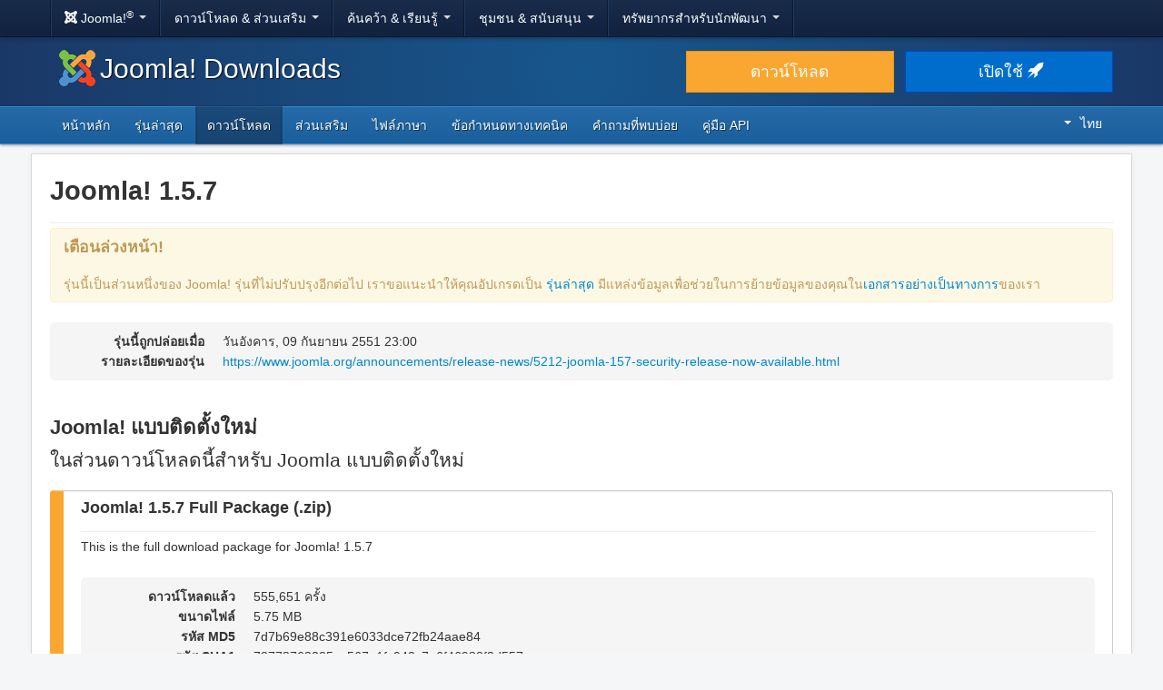

--- FILE ---
content_type: text/html; charset=utf-8
request_url: https://downloads.joomla.org/th/cms/joomla15/1-5-7
body_size: 8191
content:
<!DOCTYPE html>
<html lang="th" dir="ltr">
<head>
	<meta charset="utf-8" />
	<base href="https://downloads.joomla.org/th/cms/joomla15/1-5-7" />
	<meta name="viewport" content="width=device-width, initial-scale=1.0" />
	<meta name="apple-mobile-web-app-capable" content="yes" />
	<meta name="apple-mobile-web-app-status-bar-style" content="blue" />
	<meta name="twitter:card" content="summary_large_image" />
	<meta name="twitter:site" content="@joomla" />
	<meta name="twitter:description" content="The Flexible Platform Empowering Website Creators" />
	<meta name="twitter:image" content="https://cdn.joomla.org/images/sharing/joomla-twitter-card.png" />
	<meta name="twitter:title" content="Joomla! Downloads" />
	<meta name="referrer" content="unsafe-url" />
	<meta property="og:site_name" content="Joomla! Downloads" />
	<meta property="og:image" content="https://cdn.joomla.org/images/sharing/joomla-org-og.jpg" />
	<meta name="description" content="ดาวน์โหลดรุ่น Joomla! 1.5.7 ตอนนี้และเริ่มต้นสร้างเว็บไซต์ที่มีประสิทธิภาพและแสดงผลได้หลายภาษา" />
	<meta name="generator" content="Joomla! - Open Source Content Management" />
	<title>Joomla! Downloads - ดาวน์โหลดรุ่น Joomla! 1.5.7</title>
	<link href="https://downloads.joomla.org/ar/cms/joomla15/1-5-7" rel="alternate" hreflang="ar" />
	<link href="https://downloads.joomla.org/id/cms/joomla15/1-5-7" rel="alternate" hreflang="id" />
	<link href="https://downloads.joomla.org/cy/cms/joomla15/1-5-7" rel="alternate" hreflang="cy-GB" />
	<link href="https://downloads.joomla.org/bn/cms/joomla15/1-5-7" rel="alternate" hreflang="bn-BD" />
	<link href="https://downloads.joomla.org/bg/cms/joomla15/1-5-7" rel="alternate" hreflang="bg-BG" />
	<link href="https://downloads.joomla.org/ca-es/cms/joomla15/1-5-7" rel="alternate" hreflang="ca" />
	<link href="https://downloads.joomla.org/zh/cms/joomla15/1-5-7" rel="alternate" hreflang="zh-TW" />
	<link href="https://downloads.joomla.org/zh-cn/cms/joomla15/1-5-7" rel="alternate" hreflang="zh-CN" />
	<link href="https://downloads.joomla.org/rs/cms/joomla15/1-5-7" rel="alternate" hreflang="sr-RS" />
	<link href="https://downloads.joomla.org/da/cms/joomla15/1-5-7" rel="alternate" hreflang="da" />
	<link href="https://downloads.joomla.org/de/cms/joomla15/1-5-7" rel="alternate" hreflang="de" />
	<link href="https://downloads.joomla.org/et/cms/joomla15/1-5-7" rel="alternate" hreflang="et" />
	<link href="https://downloads.joomla.org/cms/joomla15/1-5-7" rel="alternate" hreflang="en-GB" />
	<link href="https://downloads.joomla.org/us/cms/joomla15/1-5-7" rel="alternate" hreflang="en-US" />
	<link href="https://downloads.joomla.org/es/cms/joomla15/1-5-7" rel="alternate" hreflang="es" />
	<link href="https://downloads.joomla.org/co/cms/joomla15/1-5-7" rel="alternate" hreflang="es-CO" />
	<link href="https://downloads.joomla.org/fr/cms/joomla15/1-5-7" rel="alternate" hreflang="fr" />
	<link href="https://downloads.joomla.org/ca/cms/joomla15/1-5-7" rel="alternate" hreflang="fr-CA" />
	<link href="https://downloads.joomla.org/hi/cms/joomla15/1-5-7" rel="alternate" hreflang="hi-IN" />
	<link href="https://downloads.joomla.org/el/cms/joomla15/1-5-7" rel="alternate" hreflang="el" />
	<link href="https://downloads.joomla.org/hr/cms/joomla15/1-5-7" rel="alternate" hreflang="hr" />
	<link href="https://downloads.joomla.org/it/cms/joomla15/1-5-7" rel="alternate" hreflang="it" />
	<link href="https://downloads.joomla.org/ja/cms/joomla15/1-5-7" rel="alternate" hreflang="ja" />
	<link href="https://downloads.joomla.org/lv/cms/joomla15/1-5-7" rel="alternate" hreflang="lv" />
	<link href="https://downloads.joomla.org/hu/cms/joomla15/1-5-7" rel="alternate" hreflang="hu" />
	<link href="https://downloads.joomla.org/nl/cms/joomla15/1-5-7" rel="alternate" hreflang="nl" />
	<link href="https://downloads.joomla.org/nl-be/cms/joomla15/1-5-7" rel="alternate" hreflang="nl-BE" />
	<link href="https://downloads.joomla.org/nb/cms/joomla15/1-5-7" rel="alternate" hreflang="nb-NO" />
	<link href="https://downloads.joomla.org/pl/cms/joomla15/1-5-7" rel="alternate" hreflang="pl" />
	<link href="https://downloads.joomla.org/pt/cms/joomla15/1-5-7" rel="alternate" hreflang="pt" />
	<link href="https://downloads.joomla.org/br/cms/joomla15/1-5-7" rel="alternate" hreflang="pt-BR" />
	<link href="https://downloads.joomla.org/ro/cms/joomla15/1-5-7" rel="alternate" hreflang="ro" />
	<link href="https://downloads.joomla.org/ru/cms/joomla15/1-5-7" rel="alternate" hreflang="ru" />
	<link href="https://downloads.joomla.org/sk/cms/joomla15/1-5-7" rel="alternate" hreflang="sk" />
	<link href="https://downloads.joomla.org/sl/cms/joomla15/1-5-7" rel="alternate" hreflang="sl" />
	<link href="https://downloads.joomla.org/sr/cms/joomla15/1-5-7" rel="alternate" hreflang="sr-YU" />
	<link href="https://downloads.joomla.org/sv/cms/joomla15/1-5-7" rel="alternate" hreflang="sv-SE" />
	<link href="https://downloads.joomla.org/th/cms/joomla15/1-5-7" rel="alternate" hreflang="th" />
	<link href="https://downloads.joomla.org/tr/cms/joomla15/1-5-7" rel="alternate" hreflang="tr-TR" />
	<link href="https://downloads.joomla.org/ur-in/cms/joomla15/1-5-7" rel="alternate" hreflang="ur-IN" />
	<link href="https://fonts.googleapis.com/css?family=Open+Sans&display=swap" rel="preload" as="style" />
	<link href="/templates/joomla/images/apple-touch-icon-180x180.png" rel="apple-touch-icon" sizes="180x180" />
	<link href="/templates/joomla/images/apple-touch-icon-152x152.png" rel="apple-touch-icon" sizes="152x152" />
	<link href="/templates/joomla/images/apple-touch-icon-144x144.png" rel="apple-touch-icon" sizes="144x144" />
	<link href="/templates/joomla/images/apple-touch-icon-120x120.png" rel="apple-touch-icon" sizes="120x120" />
	<link href="/templates/joomla/images/apple-touch-icon-114x114.png" rel="apple-touch-icon" sizes="114x114" />
	<link href="/templates/joomla/images/apple-touch-icon-76x76.png" rel="apple-touch-icon" sizes="76x76" />
	<link href="/templates/joomla/images/apple-touch-icon-72x72.png" rel="apple-touch-icon" sizes="72x72" />
	<link href="/templates/joomla/images/apple-touch-icon-57x57.png" rel="apple-touch-icon" sizes="57x57" />
	<link href="/templates/joomla/images/apple-touch-icon.png" rel="apple-touch-icon" />
	<link href="/templates/joomla/favicon.ico" rel="shortcut icon" type="image/vnd.microsoft.icon" />
	<link href="https://downloads.joomla.org/media/com_ars/css/frontend.css?135f94a7f2ae18e1803eccf23beb2282" rel="stylesheet" />
	<link href="https://cdn.joomla.org/template/css/template_3.1.1.min.css" rel="stylesheet" />
	<link href="/templates/joomla/css/custom.css?b95b8a7731ed4cc606a45e5a70162930" rel="stylesheet" />
	<link href="/media/mod_languages/css/template.css" rel="stylesheet" />
	<script type="application/json" class="joomla-script-options new">{"csrf.token":"51099a05a472c1e1536c29a766e4cbc9","system.paths":{"root":"","base":""}}</script>
	<script src="/media/jui/js/jquery.min.js?b95b8a7731ed4cc606a45e5a70162930"></script>
	<script src="/media/jui/js/jquery-noconflict.js?b95b8a7731ed4cc606a45e5a70162930"></script>
	<script src="/media/jui/js/jquery-migrate.min.js?b95b8a7731ed4cc606a45e5a70162930"></script>
	<script src="https://downloads.joomla.org/media/fef/js/tabs.min.js?135f94a7f2ae18e1803eccf23beb2282"></script>
	<script src="/media/system/js/core.js?b95b8a7731ed4cc606a45e5a70162930"></script>
	<script src="/media/jui/js/bootstrap.min.js?b95b8a7731ed4cc606a45e5a70162930"></script>
	<script src="/templates/joomla/js/template.js?b95b8a7731ed4cc606a45e5a70162930"></script>
	<script src="/templates/joomla/js/blockadblock.js?b95b8a7731ed4cc606a45e5a70162930"></script>
	<script src="/templates/joomla/js/js.cookie.js?b95b8a7731ed4cc606a45e5a70162930"></script>
	<!--[if lt IE 9]><script src="/media/jui/js/html5.js?b95b8a7731ed4cc606a45e5a70162930"></script><![endif]-->
	<link href="https://downloads.joomla.org/cms/joomla15/1-5-7" rel="alternate" hreflang="x-default" />

</head>
<body class="site com_ars view-Items layout-default task-display itemid-416">
		<!-- Google Tag Manager -->
	<noscript><iframe src="https://www.googletagmanager.com/ns.html?id=GTM-KR9CX8" height="0" width="0" style="display:none;visibility:hidden"></iframe></noscript>
	<script>(function(w,d,s,l,i){w[l]=w[l]||[];w[l].push({'gtm.start':new Date().getTime(),event:'gtm.js'});var f=d.getElementsByTagName(s)[0],j=d.createElement(s),dl=l!='dataLayer'?'&l='+l:'';j.async=true;j.src='https://www.googletagmanager.com/gtm.js?id='+i+dl;f.parentNode.insertBefore(j,f);})(window,document,'script','dataLayer','GTM-KR9CX8');</script>
	<!-- End Google Tag Manager -->
		<!-- Top Nav -->
	<nav class="navigation" role="navigation">
		<div id="mega-menu" class="navbar navbar-inverse navbar-fixed-top">
			<div class="navbar-inner">
				<div class="container">
					<a class="btn btn-navbar" data-toggle="collapse" data-target=".nav-collapse">
						<span class="icon-bar"></span>
						<span class="icon-bar"></span>
						<span class="icon-bar"></span>
					</a>

					<div class="nav-collapse collapse">
	<ul id="nav-joomla" class="nav">
		<li class="dropdown">
			<a class="dropdown-toggle" data-toggle="dropdown" href="#">
				<span dir="ltr"><span aria-hidden="true" class="icon-joomla"></span> Joomla!<sup>&reg;</sup></span> <span class="caret"></span>
			</a>
			<ul class="dropdown-menu">
				<li class="nav-header"><span>เกี่ยวกับเรา</span></li>
				<li>
					<a href="https://www.joomla.org">
						<span aria-hidden="true" class="icon-joomla"></span> หน้าหลัก Joomla
					</a>
				</li>
				<li><a href="https://www.joomla.org/about-joomla.html">จูมล่าคืออะไร</a></li>
				<li><a href="https://www.joomla.org/core-features.html">ประโยชน์ &amp; คุณสมบัติ</a></li>
				<li><a href="https://www.joomla.org/about-joomla/the-project.html">โปรเจค &amp; ผู้นำ</a></li>
				<li><a href="https://tm.joomla.org">เครื่องหมายการค้า &amp; ใบอนุญาต</a></li>
				<li><a href="https://joomlafoundation.org">มูลนิธิ Joomla</a></li>
				<li class="divider"></li>
				<li class="nav-header"><span>สนับสนุนเรา</span></li>
				<li><a href="https://www.joomla.org/contribute-to-joomla.html">ร่วมช่วยเหลือ</a></li>
				<li><a href="https://www.joomla.org/sponsor.html">สปอนเซอร์</a></li>
				<li><a href="https://www.joomla.org/about-joomla/partners.html">พันธมิตร</a></li>
				<li><a href="https://shop.joomla.org">ร้านค้า</a></li>
			</ul>
		</li>
		<li class="dropdown">
			<a class="dropdown-toggle" data-toggle="dropdown" href="#">ดาวน์โหลด &amp; ส่วนเสริม <span class="caret"></span></a>
			<ul class="dropdown-menu">
				<li><a href="https://downloads.joomla.org">ดาวน์โหลด</a></li>
				<li><a href="https://extensions.joomla.org">ส่วนเสริม</a></li>
				<li><a href="https://downloads.joomla.org/language-packs">ไฟล์ภาษา</a></li>
				<li><a href="https://launch.joomla.org">เปิดใช้เว็บฟรี</a></li>
				<li><a href="https://domains.joomla.org">รับโดเมน</a></li>
			</ul>
		</li>
		<li class="dropdown">
			<a class="dropdown-toggle" data-toggle="dropdown" href="#">ค้นคว้า &amp; เรียนรู้ <span class="caret"></span></a>
			<ul class="dropdown-menu">
				<li><a href="https://docs.joomla.org">คุ่มือการใช้งาน</a></li>
				<li><a href="https://community.joomla.org/joomla-training.html">ฝึกอบรม</a></li>
				<li><a href="https://certification.joomla.org">ใบรับรอง</a></li>
				<li><a href="https://showcase.joomla.org">โชว์เว็บที่ใช้งาน</a></li>
				<li><a href="https://www.joomla.org/announcements.html">ประกาศ</a></li>
				<li><a href="https://community.joomla.org/blogs.html">บล็อก</a></li>
				<li><a href="https://magazine.joomla.org">นิตยสาร</a></li>
			</ul>
		</li>
		<li class="dropdown">
			<a class="dropdown-toggle" data-toggle="dropdown" href="#">ชุมชน &amp; สนับสนุน <span class="caret"></span></a>
			<ul class="dropdown-menu">
				<li><a href="https://community.joomla.org">พอร์ทัลชุมชน</a></li>
				<li><a href="https://community.joomla.org/events.html">กิจกรรม</a></li>
				<li><a href="https://community.joomla.org/user-groups.html">กลุ่มผู้ใช้งาน</a></li>
				<li><a href="https://forum.joomla.org">ฟอรั่ม</a></li>
				<li><a href="https://community.joomla.org/service-providers-directory.html">ไดเรกทอรีผู้ให้บริการ</a></li>
				<li><a href="https://volunteers.joomla.org">พอร์ทัลอาสาสมัคร</a></li>
				<li><a href="https://extensions.joomla.org/vulnerable-extensions/vulnerable/">รายการส่วนขยายที่มีช่องโหว่</a></li>
			</ul>
		</li>
		<li class="dropdown">
			<a class="dropdown-toggle" data-toggle="dropdown" href="#">ทรัพยากรสำหรับนักพัฒนา <span class="caret"></span></a>
			<ul class="dropdown-menu">
				<li><a href="https://developer.joomla.org">เครือข่ายนักพัฒนา</a></li>
				<li><a href="https://developer.joomla.org/security.html">ศูนย์ความปลอดภัย</a></li>
				<li><a href="https://issues.joomla.org">Issue Tracker</a></li>
				<li><a href="https://github.com/joomla">GitHub</a></li>
				<li><a href="https://api.joomla.org">คู่มือ Joomla API</a></li>
				<li><a href="https://framework.joomla.org"><span dir="ltr">Joomla!</span> Framework</a></li>
			</ul>
		</li>
	</ul>
	<div id="nav-search" class="navbar-search pull-right">
		
	</div>
</div>
				</div>
			</div>
		</div>
	</nav>
	<!-- Header -->
	<header class="header">
		<div class="container">
			<div class="row-fluid">
				<div class="span7">
					<h1 class="page-title">
						<a href="/"><img alt="Joomla CMS" width="40" height="40" src="https://cdn.joomla.org/images/Joomla_logo.png">Joomla! Downloads</a>
					</h1>
				</div>
				<div class="span5">
					<div class="btn-toolbar row-fluid">
						<div class="span6">
							<a href="https://downloads.joomla.org/" class="btn btn-block btn-large btn-warning">ดาวน์โหลด</a>
						</div>
						<div class="span6">
							<a href="https://launch.joomla.org" class="btn btn-block btn-large btn-primary">เปิดใช้ <span aria-hidden="true" class="icon-rocket"></span></a>
						</div>
					</div>
				</div>
			</div>
		</div>
	</header>
	<nav class="subnav-wrapper">
		<div class="subnav">
			<div class="container">
				<ul class="nav menu nav-pills pull-left mod-list">
<li class="item-414 default"><a href="/th/" >หน้าหลัก</a></li><li class="item-415"><a href="/th/latest" >รุ่นล่าสุด</a></li><li class="item-416 current active"><a href="/th/cms" >ดาวน์โหลด</a></li><li class="item-532"><a href="/th/extensions" >ส่วนเสริม</a></li><li class="item-1075"><a href="/th/language-packs" >ไฟล์ภาษา</a></li><li class="item-418"><a href="/th/technical-requirements-th" >ข้อกำหนดทางเทคนิค</a></li><li class="item-419"><a href="/th/faqs-th" >คำถามที่พบบ่อย</a></li><li class="item-461"><a href="https://downloads.joomla.org/api-docs/" >คู่มือ API</a></li></ul>
<div class="mod-languages pull-right">

	<div class="btn-group">
																																																																																																																																																																																																		<a href="#" data-toggle="dropdown" class="btn dropdown-toggle" dir="ltr"><span class="caret"></span>ไทย</a>
																	<ul class="lang-block dropdown-menu" dir="ltr">
									<li dir="rtl">
					<a href="/ar/cms">
						عربي					</a>
				</li>
												<li dir="ltr">
					<a href="/id/cms">
						Bahasa Indonesia					</a>
				</li>
												<li dir="ltr">
					<a href="/cy/cms">
						Cymraeg					</a>
				</li>
												<li dir="ltr">
					<a href="/bn/cms">
						বাংলা					</a>
				</li>
												<li dir="ltr">
					<a href="/bg/cms">
						Български					</a>
				</li>
												<li dir="ltr">
					<a href="/ca-es/cms">
						Català					</a>
				</li>
												<li dir="ltr">
					<a href="/zh/cms">
						正體中文					</a>
				</li>
												<li dir="ltr">
					<a href="/zh-cn/cms">
						中文					</a>
				</li>
												<li dir="ltr">
					<a href="/rs/cms">
						Српски ћирилица					</a>
				</li>
												<li dir="ltr">
					<a href="/da/cms">
						Dansk					</a>
				</li>
												<li dir="ltr">
					<a href="/de/cms">
						Deutsch					</a>
				</li>
												<li dir="ltr">
					<a href="/et/cms">
						Eesti keel					</a>
				</li>
												<li dir="ltr">
					<a href="/en/cms">
						English					</a>
				</li>
												<li dir="ltr">
					<a href="/us/cms">
						English (USA)					</a>
				</li>
												<li dir="ltr">
					<a href="/es/cms">
						Español					</a>
				</li>
												<li dir="ltr">
					<a href="/co/cms">
						Español (de Colombia)					</a>
				</li>
												<li dir="ltr">
					<a href="/fr/cms">
						Français					</a>
				</li>
												<li dir="ltr">
					<a href="/ca/cms">
						Français (Canada)					</a>
				</li>
												<li dir="ltr">
					<a href="/hi/cms">
						हिन्दी					</a>
				</li>
												<li dir="ltr">
					<a href="/el/cms">
						Ελληνικά					</a>
				</li>
												<li dir="ltr">
					<a href="/hr/cms">
						Hrvatski					</a>
				</li>
												<li dir="ltr">
					<a href="/it/cms">
						Italiano					</a>
				</li>
												<li dir="ltr">
					<a href="/ja/cms">
						日本語					</a>
				</li>
												<li dir="ltr">
					<a href="/lv/cms">
						Latviešu					</a>
				</li>
												<li dir="ltr">
					<a href="/hu/cms">
						Magyar					</a>
				</li>
												<li dir="ltr">
					<a href="/nl/cms">
						Nederlands					</a>
				</li>
												<li dir="ltr">
					<a href="/nl-be/cms">
						Nederlands (België)					</a>
				</li>
												<li dir="ltr">
					<a href="/nb/cms">
						Norsk bokmål					</a>
				</li>
												<li dir="ltr">
					<a href="/pl/cms">
						Polski					</a>
				</li>
												<li dir="ltr">
					<a href="/pt/cms">
						Português					</a>
				</li>
												<li dir="ltr">
					<a href="/br/cms">
						Português (do Brasil)					</a>
				</li>
												<li dir="ltr">
					<a href="/ro/cms">
						Română					</a>
				</li>
												<li dir="ltr">
					<a href="/ru/cms">
						Русский					</a>
				</li>
												<li dir="ltr">
					<a href="/sk/cms">
						Slovenčina					</a>
				</li>
												<li dir="ltr">
					<a href="/sl/cms">
						Slovenščina					</a>
				</li>
												<li dir="ltr">
					<a href="/sr/cms">
						Srpski					</a>
				</li>
												<li dir="ltr">
					<a href="/sv/cms">
						Svenska					</a>
				</li>
												<li dir="ltr" class="lang-active">
					<a href="/th/cms">
						ไทย					</a>
				</li>
												<li dir="ltr">
					<a href="/tr/cms">
						Türkçe					</a>
				</li>
												<li dir="rtl">
					<a href="/ur-in/cms">
						اُردُو‬					</a>
				</li>
							</ul>
	</div>

</div>

			</div>
		</div>
	</nav>
	<!-- Body -->
	<div class="body">
		<div class="container">
			
			<div class="row-fluid">
								<main id="content" class="span12">
					<!-- Begin Content -->
					
					<div id="system-message-container">
	</div>

					<div class="akeeba-renderer-fef " id="akeeba-renderer-fef">

<div class="item-page">
	
	
<div class="ars-release-24 well ars-release-unsupported">
					<div class="page-header">
			<h1>
				Joomla! 1.5.7
			</h1>
		</div>
			
			<div class="alert alert-warning">
			<h4>เตือนล่วงหน้า!</h4>
			รุ่นนี้เป็นส่วนหนึ่งของ Joomla! รุ่นที่ไม่ปรับปรุงอีกต่อไป เราขอแนะนำให้คุณอัปเกรดเป็น <a href="/_QQ_"latest"_QQ_" title="_QQ_"Joomla latest release"_QQ_">รุ่นล่าสุด</a> มีแหล่งข้อมูลเพื่อช่วยในการย้ายข้อมูลของคุณใน<a href="/_QQ_"https://docs.joomla.org/S:MyLanguage/Why_Migrate"_QQ_" title="_QQ_"Joomla Migration"_QQ_">เอกสารอย่างเป็นทางการ</a>ของเรา		</div>
	
	<dl class="dl-horizontal ars-release-properties">
		
		<dt>
			รุ่นนี้ถูกปล่อยเมื่อ		</dt>
		<dd>
			วันอังคาร, 09 กันยายน 2551 23:00		</dd>

					<dt>
				รายละเอียดของรุ่น			</dt>
			<dd>
				<a href="https://www.joomla.org/announcements/release-news/5212-joomla-157-security-release-now-available.html">https://www.joomla.org/announcements/release-news/5212-joomla-157-security-release-now-available.html</a>
			</dd>
		
			</dl>
</div>

	<div class="ars-items ars-items-unsupported">
									<h2>Joomla! แบบติดตั้งใหม่</h2>
				<p class="lead">ในส่วนดาวน์โหลดนี้สำหรับ Joomla แบบติดตั้งใหม่</p>
									
<div class="ars-item-366 well">
						<div class="page-header">
				<h3 dir="ltr">
					Joomla! 1.5.7 Full Package (.zip)
				</h3>
			</div>
			
		<div class="ars-item-description" dir="ltr">
		<p>This is the full download package for Joomla! 1.5.7</p>
	</div>
	
	<dl class="dl-horizontal ars-release-properties item-view">
					<dt>
				ดาวน์โหลดแล้ว			</dt>
			<dd>
				555,651 ครั้ง			</dd>
		
					<dt>
				ขนาดไฟล์			</dt>
			<dd>
				5.75 MB			</dd>
		
					<dt>
				รหัส MD5			</dt>
			<dd>
				7d7b69e88c391e6033dce72fb24aae84
			</dd>
		
					<dt>
				รหัส SHA1			</dt>
			<dd>
				78773763885ec567a1fc948c7e6f46938f2d557c
			</dd>
		
		
		
		
			</dl>

	<div>
		<div class="pull-left">
			<p class="readmore">
				<a href="/th/cms/joomla15/1-5-7/joomla_1-5-7-stable-full_package-zip?format=zip" class="btn btn-primary">
					ดาวน์โหลดเลย				</a>
			</p>
		</div>
				<div class="clearfix"></div>
	</div>
</div>
									
<div class="ars-item-367 well">
						<div class="page-header">
				<h3 dir="ltr">
					Joomla! 1.5.7 Full Package (.tar.gz)
				</h3>
			</div>
			
		<div class="ars-item-description" dir="ltr">
		<p>This is the full download package for Joomla! 1.5.7</p>
	</div>
	
	<dl class="dl-horizontal ars-release-properties item-view">
					<dt>
				ดาวน์โหลดแล้ว			</dt>
			<dd>
				27,186 ครั้ง			</dd>
		
					<dt>
				ขนาดไฟล์			</dt>
			<dd>
				3.98 MB			</dd>
		
					<dt>
				รหัส MD5			</dt>
			<dd>
				62c1ccc64fcbc6ffd64fd56b7b72164c
			</dd>
		
					<dt>
				รหัส SHA1			</dt>
			<dd>
				7a40ab827b89475ccfecae573f23c07e1d444474
			</dd>
		
		
		
		
			</dl>

	<div>
		<div class="pull-left">
			<p class="readmore">
				<a href="/th/cms/joomla15/1-5-7/joomla_1-5-7-stable-full_package-tar-gz?format=gz" class="btn btn-primary">
					ดาวน์โหลดเลย				</a>
			</p>
		</div>
				<div class="clearfix"></div>
	</div>
</div>
									
<div class="ars-item-368 well">
						<div class="page-header">
				<h3 dir="ltr">
					Joomla! 1.5.7 Full Package (.tar.bz2)
				</h3>
			</div>
			
		<div class="ars-item-description" dir="ltr">
		<p>This is the full download package for Joomla! 1.5.7</p>
	</div>
	
	<dl class="dl-horizontal ars-release-properties item-view">
					<dt>
				ดาวน์โหลดแล้ว			</dt>
			<dd>
				12,064 ครั้ง			</dd>
		
					<dt>
				ขนาดไฟล์			</dt>
			<dd>
				3.40 MB			</dd>
		
					<dt>
				รหัส MD5			</dt>
			<dd>
				13fa84225f8ef5d4f4cdb89aa0a81616
			</dd>
		
					<dt>
				รหัส SHA1			</dt>
			<dd>
				125db05fbc9d10aa2399075a154c36ea7f2d2177
			</dd>
		
		
		
		
			</dl>

	<div>
		<div class="pull-left">
			<p class="readmore">
				<a href="/th/cms/joomla15/1-5-7/joomla_1-5-7-stable-full_package-tar-bz2?format=bz2" class="btn btn-primary">
					ดาวน์โหลดเลย				</a>
			</p>
		</div>
				<div class="clearfix"></div>
	</div>
</div>
								<h2>ติดตั้ง Joomla! แบบอัพเดท</h2>
				<p class="lead">ในส่วนดาวน์โหลดนี้สำหรับติดตั้ง Joomla! แบบอัพเดตเว็บไซต์ เลือกแพคเกจที่ตรงกับรุ่นที่คุณมีอยู่</p>
									
<div class="ars-item-369 well">
						<div class="page-header">
				<h3 dir="ltr">
					Joomla! 1.5.0 to 1.5.7 Patch Package (.zip)
				</h3>
			</div>
			
		<div class="ars-item-description" dir="ltr">
		<p>This package is for performing updates from Joomla! 1.5.0 to 1.5.7</p>
	</div>
	
	<dl class="dl-horizontal ars-release-properties item-view">
					<dt>
				ดาวน์โหลดแล้ว			</dt>
			<dd>
				8,140 ครั้ง			</dd>
		
					<dt>
				ขนาดไฟล์			</dt>
			<dd>
				2.78 MB			</dd>
		
					<dt>
				รหัส MD5			</dt>
			<dd>
				930f422df92aa912e961301c490d7dc3
			</dd>
		
					<dt>
				รหัส SHA1			</dt>
			<dd>
				ee41c4bc9cb8e87128dff2d6bccbcdfa67f36e91
			</dd>
		
		
		
		
			</dl>

	<div>
		<div class="pull-left">
			<p class="readmore">
				<a href="/th/cms/joomla15/1-5-7/joomla_1-5-0_to_1-5-7-stable-patch_package-zip?format=zip" class="btn btn-primary">
					ดาวน์โหลดเลย				</a>
			</p>
		</div>
				<div class="clearfix"></div>
	</div>
</div>
									
<div class="ars-item-370 well">
						<div class="page-header">
				<h3 dir="ltr">
					Joomla! 1.5.0 to 1.5.7 Patch Package (.tar.gz)
				</h3>
			</div>
			
		<div class="ars-item-description" dir="ltr">
		<p>This package is for performing updates from Joomla! 1.5.0 to 1.5.7</p>
	</div>
	
	<dl class="dl-horizontal ars-release-properties item-view">
					<dt>
				ดาวน์โหลดแล้ว			</dt>
			<dd>
				5,654 ครั้ง			</dd>
		
					<dt>
				ขนาดไฟล์			</dt>
			<dd>
				1.74 MB			</dd>
		
					<dt>
				รหัส MD5			</dt>
			<dd>
				22844d23dbc73c92ce05e91b097103e4
			</dd>
		
					<dt>
				รหัส SHA1			</dt>
			<dd>
				3a420b1395d04b5ca85441123be5898fb63cfbd8
			</dd>
		
		
		
		
			</dl>

	<div>
		<div class="pull-left">
			<p class="readmore">
				<a href="/th/cms/joomla15/1-5-7/joomla_1-5-0_to_1-5-7-stable-patch_package-tar-gz?format=gz" class="btn btn-primary">
					ดาวน์โหลดเลย				</a>
			</p>
		</div>
				<div class="clearfix"></div>
	</div>
</div>
									
<div class="ars-item-371 well">
						<div class="page-header">
				<h3 dir="ltr">
					Joomla! 1.5.0 to 1.5.7 Patch Package (.tar.bz2)
				</h3>
			</div>
			
		<div class="ars-item-description" dir="ltr">
		<p>This package is for performing updates from Joomla! 1.5.0 to 1.5.7</p>
	</div>
	
	<dl class="dl-horizontal ars-release-properties item-view">
					<dt>
				ดาวน์โหลดแล้ว			</dt>
			<dd>
				5,482 ครั้ง			</dd>
		
					<dt>
				ขนาดไฟล์			</dt>
			<dd>
				1.36 MB			</dd>
		
					<dt>
				รหัส MD5			</dt>
			<dd>
				f344a72b20999321eb8c0d5b6e128dc3
			</dd>
		
					<dt>
				รหัส SHA1			</dt>
			<dd>
				1f7d8a2b987f2e171dcb8325f5c0e862622f4b19
			</dd>
		
		
		
		
			</dl>

	<div>
		<div class="pull-left">
			<p class="readmore">
				<a href="/th/cms/joomla15/1-5-7/joomla_1-5-0_to_1-5-7-stable-patch_package-tar-bz2?format=bz2" class="btn btn-primary">
					ดาวน์โหลดเลย				</a>
			</p>
		</div>
				<div class="clearfix"></div>
	</div>
</div>
									
<div class="ars-item-372 well">
						<div class="page-header">
				<h3 dir="ltr">
					Joomla! 1.5.1 to 1.5.7 Patch Package (.zip)
				</h3>
			</div>
			
		<div class="ars-item-description" dir="ltr">
		<p>This package is for performing updates from Joomla! 1.5.1 to 1.5.7</p>
	</div>
	
	<dl class="dl-horizontal ars-release-properties item-view">
					<dt>
				ดาวน์โหลดแล้ว			</dt>
			<dd>
				6,319 ครั้ง			</dd>
		
					<dt>
				ขนาดไฟล์			</dt>
			<dd>
				2.77 MB			</dd>
		
					<dt>
				รหัส MD5			</dt>
			<dd>
				1b1392e7948091f89005824576e5335c
			</dd>
		
					<dt>
				รหัส SHA1			</dt>
			<dd>
				707440f6e23124b4a9dbd00d9a3d232e975f165c
			</dd>
		
		
		
		
			</dl>

	<div>
		<div class="pull-left">
			<p class="readmore">
				<a href="/th/cms/joomla15/1-5-7/joomla_1-5-1_to_1-5-7-stable-patch_package-zip?format=zip" class="btn btn-primary">
					ดาวน์โหลดเลย				</a>
			</p>
		</div>
				<div class="clearfix"></div>
	</div>
</div>
									
<div class="ars-item-373 well">
						<div class="page-header">
				<h3 dir="ltr">
					Joomla! 1.5.1 to 1.5.7 Patch Package (.tar.gz)
				</h3>
			</div>
			
		<div class="ars-item-description" dir="ltr">
		<p>This package is for performing updates from Joomla! 1.5.1 to 1.5.7</p>
	</div>
	
	<dl class="dl-horizontal ars-release-properties item-view">
					<dt>
				ดาวน์โหลดแล้ว			</dt>
			<dd>
				4,322 ครั้ง			</dd>
		
					<dt>
				ขนาดไฟล์			</dt>
			<dd>
				1.72 MB			</dd>
		
					<dt>
				รหัส MD5			</dt>
			<dd>
				8ee3dcc35e9c35b7243c6f7f7af3396a
			</dd>
		
					<dt>
				รหัส SHA1			</dt>
			<dd>
				7487c3fd79a2bd29f56e0330cb17c10b95b8d842
			</dd>
		
		
		
		
			</dl>

	<div>
		<div class="pull-left">
			<p class="readmore">
				<a href="/th/cms/joomla15/1-5-7/joomla_1-5-1_to_1-5-7-stable-patch_package-tar-gz?format=gz" class="btn btn-primary">
					ดาวน์โหลดเลย				</a>
			</p>
		</div>
				<div class="clearfix"></div>
	</div>
</div>
									
<div class="ars-item-374 well">
						<div class="page-header">
				<h3 dir="ltr">
					Joomla! 1.5.1 to 1.5.7 Patch Package (.tar.bz2)
				</h3>
			</div>
			
		<div class="ars-item-description" dir="ltr">
		<p>This package is for performing updates from Joomla! 1.5.1 to 1.5.7</p>
	</div>
	
	<dl class="dl-horizontal ars-release-properties item-view">
					<dt>
				ดาวน์โหลดแล้ว			</dt>
			<dd>
				3,937 ครั้ง			</dd>
		
					<dt>
				ขนาดไฟล์			</dt>
			<dd>
				1.35 MB			</dd>
		
					<dt>
				รหัส MD5			</dt>
			<dd>
				99e0b384925a1c8268d69bf10d948a20
			</dd>
		
					<dt>
				รหัส SHA1			</dt>
			<dd>
				983203230fd0ef370c0ea27894fc6363e77dbf59
			</dd>
		
		
		
		
			</dl>

	<div>
		<div class="pull-left">
			<p class="readmore">
				<a href="/th/cms/joomla15/1-5-7/joomla_1-5-1_to_1-5-7-stable-patch_package-tar-bz2?format=bz2" class="btn btn-primary">
					ดาวน์โหลดเลย				</a>
			</p>
		</div>
				<div class="clearfix"></div>
	</div>
</div>
									
<div class="ars-item-375 well">
						<div class="page-header">
				<h3 dir="ltr">
					Joomla! 1.5.2 to 1.5.7 Patch Package (.zip)
				</h3>
			</div>
			
		<div class="ars-item-description" dir="ltr">
		<p>This package is for performing updates from Joomla! 1.5.2 to 1.5.7</p>
	</div>
	
	<dl class="dl-horizontal ars-release-properties item-view">
					<dt>
				ดาวน์โหลดแล้ว			</dt>
			<dd>
				8,595 ครั้ง			</dd>
		
					<dt>
				ขนาดไฟล์			</dt>
			<dd>
				2.75 MB			</dd>
		
					<dt>
				รหัส MD5			</dt>
			<dd>
				265663304d50be9a82a284bbe426baf5
			</dd>
		
					<dt>
				รหัส SHA1			</dt>
			<dd>
				c5a58d4a38d468f77b3065b18af0a6ff00b2b623
			</dd>
		
		
		
		
			</dl>

	<div>
		<div class="pull-left">
			<p class="readmore">
				<a href="/th/cms/joomla15/1-5-7/joomla_1-5-2_to_1-5-7-stable-patch_package-zip?format=zip" class="btn btn-primary">
					ดาวน์โหลดเลย				</a>
			</p>
		</div>
				<div class="clearfix"></div>
	</div>
</div>
									
<div class="ars-item-376 well">
						<div class="page-header">
				<h3 dir="ltr">
					Joomla! 1.5.2 to 1.5.7 Patch Package (.tar.gz)
				</h3>
			</div>
			
		<div class="ars-item-description" dir="ltr">
		<p>This package is for performing updates from Joomla! 1.5.2 to 1.5.7</p>
	</div>
	
	<dl class="dl-horizontal ars-release-properties item-view">
					<dt>
				ดาวน์โหลดแล้ว			</dt>
			<dd>
				6,333 ครั้ง			</dd>
		
					<dt>
				ขนาดไฟล์			</dt>
			<dd>
				1.71 MB			</dd>
		
					<dt>
				รหัส MD5			</dt>
			<dd>
				cd3f77e3b4e7640cd875d9495155070a
			</dd>
		
					<dt>
				รหัส SHA1			</dt>
			<dd>
				714552cfa5236c80070651a14d2cb2f9f6d53975
			</dd>
		
		
		
		
			</dl>

	<div>
		<div class="pull-left">
			<p class="readmore">
				<a href="/th/cms/joomla15/1-5-7/joomla_1-5-2_to_1-5-7-stable-patch_package-tar-gz?format=gz" class="btn btn-primary">
					ดาวน์โหลดเลย				</a>
			</p>
		</div>
				<div class="clearfix"></div>
	</div>
</div>
									
<div class="ars-item-377 well">
						<div class="page-header">
				<h3 dir="ltr">
					Joomla! 1.5.2 to 1.5.7 Patch Package (.tar.bz2)
				</h3>
			</div>
			
		<div class="ars-item-description" dir="ltr">
		<p>This package is for performing updates from Joomla! 1.5.2 to 1.5.7</p>
	</div>
	
	<dl class="dl-horizontal ars-release-properties item-view">
					<dt>
				ดาวน์โหลดแล้ว			</dt>
			<dd>
				4,039 ครั้ง			</dd>
		
					<dt>
				ขนาดไฟล์			</dt>
			<dd>
				1.35 MB			</dd>
		
					<dt>
				รหัส MD5			</dt>
			<dd>
				6ce95b4951d5a329f10617e03e7b2bb8
			</dd>
		
					<dt>
				รหัส SHA1			</dt>
			<dd>
				fe7fd75d7938cfbd20e0143d16c416fc28b473fb
			</dd>
		
		
		
		
			</dl>

	<div>
		<div class="pull-left">
			<p class="readmore">
				<a href="/th/cms/joomla15/1-5-7/joomla_1-5-2_to_1-5-7-stable-patch_package-tar-bz2?format=bz2" class="btn btn-primary">
					ดาวน์โหลดเลย				</a>
			</p>
		</div>
				<div class="clearfix"></div>
	</div>
</div>
									
<div class="ars-item-378 well">
						<div class="page-header">
				<h3 dir="ltr">
					Joomla! 1.5.3 to 1.5.7 Patch Package (.zip)
				</h3>
			</div>
			
		<div class="ars-item-description" dir="ltr">
		<p>This package is for performing updates from Joomla! 1.5.3 to 1.5.7</p>
	</div>
	
	<dl class="dl-horizontal ars-release-properties item-view">
					<dt>
				ดาวน์โหลดแล้ว			</dt>
			<dd>
				13,692 ครั้ง			</dd>
		
					<dt>
				ขนาดไฟล์			</dt>
			<dd>
				2.74 MB			</dd>
		
					<dt>
				รหัส MD5			</dt>
			<dd>
				aca28462847bb0dea9a086f3e166c4a9
			</dd>
		
					<dt>
				รหัส SHA1			</dt>
			<dd>
				e2da9c2c41e5231db60156d2a01ff021d2a19732
			</dd>
		
		
		
		
			</dl>

	<div>
		<div class="pull-left">
			<p class="readmore">
				<a href="/th/cms/joomla15/1-5-7/joomla_1-5-3_to_1-5-7-stable-patch_package-zip?format=zip" class="btn btn-primary">
					ดาวน์โหลดเลย				</a>
			</p>
		</div>
				<div class="clearfix"></div>
	</div>
</div>
									
<div class="ars-item-379 well">
						<div class="page-header">
				<h3 dir="ltr">
					Joomla! 1.5.3 to 1.5.7 Patch Package (.tar.gz)
				</h3>
			</div>
			
		<div class="ars-item-description" dir="ltr">
		<p>This package is for performing updates from Joomla! 1.5.3 to 1.5.7</p>
	</div>
	
	<dl class="dl-horizontal ars-release-properties item-view">
					<dt>
				ดาวน์โหลดแล้ว			</dt>
			<dd>
				8,065 ครั้ง			</dd>
		
					<dt>
				ขนาดไฟล์			</dt>
			<dd>
				1.71 MB			</dd>
		
					<dt>
				รหัส MD5			</dt>
			<dd>
				aaa4c43d0667143d150e2ce61a86d4f5
			</dd>
		
					<dt>
				รหัส SHA1			</dt>
			<dd>
				951f6db426e277de567f5e8f4548c644019a1e68
			</dd>
		
		
		
		
			</dl>

	<div>
		<div class="pull-left">
			<p class="readmore">
				<a href="/th/cms/joomla15/1-5-7/joomla_1-5-3_to_1-5-7-stable-patch_package-tar-gz?format=gz" class="btn btn-primary">
					ดาวน์โหลดเลย				</a>
			</p>
		</div>
				<div class="clearfix"></div>
	</div>
</div>
									
<div class="ars-item-380 well">
						<div class="page-header">
				<h3 dir="ltr">
					Joomla! 1.5.3 to 1.5.7 Patch Package (.tar.bz2)
				</h3>
			</div>
			
		<div class="ars-item-description" dir="ltr">
		<p>This package is for performing updates from Joomla! 1.5.3 to 1.5.7</p>
	</div>
	
	<dl class="dl-horizontal ars-release-properties item-view">
					<dt>
				ดาวน์โหลดแล้ว			</dt>
			<dd>
				5,447 ครั้ง			</dd>
		
					<dt>
				ขนาดไฟล์			</dt>
			<dd>
				1.35 MB			</dd>
		
					<dt>
				รหัส MD5			</dt>
			<dd>
				987e773b42854630ecdeeb778c44f995
			</dd>
		
					<dt>
				รหัส SHA1			</dt>
			<dd>
				d89f215f2a314fa657abc10cb11f8f65b31a2416
			</dd>
		
		
		
		
			</dl>

	<div>
		<div class="pull-left">
			<p class="readmore">
				<a href="/th/cms/joomla15/1-5-7/joomla_1-5-3_to_1-5-7-stable-patch_package-tar-bz2?format=bz2" class="btn btn-primary">
					ดาวน์โหลดเลย				</a>
			</p>
		</div>
				<div class="clearfix"></div>
	</div>
</div>
									
<div class="ars-item-381 well">
						<div class="page-header">
				<h3 dir="ltr">
					Joomla! 1.5.4 to 1.5.7 Patch Package (.zip)
				</h3>
			</div>
			
		<div class="ars-item-description" dir="ltr">
		<p>This package is for performing updates from Joomla! 1.5.4 to 1.5.7</p>
	</div>
	
	<dl class="dl-horizontal ars-release-properties item-view">
					<dt>
				ดาวน์โหลดแล้ว			</dt>
			<dd>
				7,292 ครั้ง			</dd>
		
					<dt>
				ขนาดไฟล์			</dt>
			<dd>
				1,002.86 kB			</dd>
		
					<dt>
				รหัส MD5			</dt>
			<dd>
				e5850635c66c3321e42098375678cd75
			</dd>
		
					<dt>
				รหัส SHA1			</dt>
			<dd>
				ad8750ec9fd549b98dfe72b023a8f1fe61ab61e5
			</dd>
		
		
		
		
			</dl>

	<div>
		<div class="pull-left">
			<p class="readmore">
				<a href="/th/cms/joomla15/1-5-7/joomla_1-5-4_to_1-5-7-stable-patch_package-zip?format=zip" class="btn btn-primary">
					ดาวน์โหลดเลย				</a>
			</p>
		</div>
				<div class="clearfix"></div>
	</div>
</div>
									
<div class="ars-item-382 well">
						<div class="page-header">
				<h3 dir="ltr">
					Joomla! 1.5.4 to 1.5.7 Patch Package (.tar.gz)
				</h3>
			</div>
			
		<div class="ars-item-description" dir="ltr">
		<p>This package is for performing updates from Joomla! 1.5.4 to 1.5.7</p>
	</div>
	
	<dl class="dl-horizontal ars-release-properties item-view">
					<dt>
				ดาวน์โหลดแล้ว			</dt>
			<dd>
				4,918 ครั้ง			</dd>
		
					<dt>
				ขนาดไฟล์			</dt>
			<dd>
				669.18 kB			</dd>
		
					<dt>
				รหัส MD5			</dt>
			<dd>
				34a5859852ecaa5f55d24b572b47c649
			</dd>
		
					<dt>
				รหัส SHA1			</dt>
			<dd>
				530567862a2a9f2029b3ab49c304724adb2d2e11
			</dd>
		
		
		
		
			</dl>

	<div>
		<div class="pull-left">
			<p class="readmore">
				<a href="/th/cms/joomla15/1-5-7/joomla_1-5-4_to_1-5-7-stable-patch_package-tar-gz?format=gz" class="btn btn-primary">
					ดาวน์โหลดเลย				</a>
			</p>
		</div>
				<div class="clearfix"></div>
	</div>
</div>
									
<div class="ars-item-383 well">
						<div class="page-header">
				<h3 dir="ltr">
					Joomla! 1.5.4 to 1.5.7 Patch Package (.tar.bz2)
				</h3>
			</div>
			
		<div class="ars-item-description" dir="ltr">
		<p>This package is for performing updates from Joomla! 1.5.4 to 1.5.7</p>
	</div>
	
	<dl class="dl-horizontal ars-release-properties item-view">
					<dt>
				ดาวน์โหลดแล้ว			</dt>
			<dd>
				3,811 ครั้ง			</dd>
		
					<dt>
				ขนาดไฟล์			</dt>
			<dd>
				538.59 kB			</dd>
		
					<dt>
				รหัส MD5			</dt>
			<dd>
				2d3893247180ca7bf87f267b7bd190fb
			</dd>
		
					<dt>
				รหัส SHA1			</dt>
			<dd>
				8d1f6fa1567878744344e80830bf7c9384c1b164
			</dd>
		
		
		
		
			</dl>

	<div>
		<div class="pull-left">
			<p class="readmore">
				<a href="/th/cms/joomla15/1-5-7/joomla_1-5-4_to_1-5-7-stable-patch_package-tar-bz2?format=bz2" class="btn btn-primary">
					ดาวน์โหลดเลย				</a>
			</p>
		</div>
				<div class="clearfix"></div>
	</div>
</div>
									
<div class="ars-item-384 well">
						<div class="page-header">
				<h3 dir="ltr">
					Joomla! 1.5.5 to 1.5.7 Patch Package (.zip)
				</h3>
			</div>
			
		<div class="ars-item-description" dir="ltr">
		<p>This package is for performing updates from Joomla! 1.5.5 to 1.5.7</p>
	</div>
	
	<dl class="dl-horizontal ars-release-properties item-view">
					<dt>
				ดาวน์โหลดแล้ว			</dt>
			<dd>
				7,629 ครั้ง			</dd>
		
					<dt>
				ขนาดไฟล์			</dt>
			<dd>
				920.80 kB			</dd>
		
					<dt>
				รหัส MD5			</dt>
			<dd>
				de4063b7c479518cdd81956323444225
			</dd>
		
					<dt>
				รหัส SHA1			</dt>
			<dd>
				64196e0c86e34b1c9e2274a01b9ff6b48369c179
			</dd>
		
		
		
		
			</dl>

	<div>
		<div class="pull-left">
			<p class="readmore">
				<a href="/th/cms/joomla15/1-5-7/joomla_1-5-5_to_1-5-7-stable-patch_package-zip?format=zip" class="btn btn-primary">
					ดาวน์โหลดเลย				</a>
			</p>
		</div>
				<div class="clearfix"></div>
	</div>
</div>
									
<div class="ars-item-385 well">
						<div class="page-header">
				<h3 dir="ltr">
					Joomla! 1.5.5 to 1.5.7 Patch Package (.tar.gz)
				</h3>
			</div>
			
		<div class="ars-item-description" dir="ltr">
		<p>This package is for performing updates from Joomla! 1.5.5 to 1.5.7</p>
	</div>
	
	<dl class="dl-horizontal ars-release-properties item-view">
					<dt>
				ดาวน์โหลดแล้ว			</dt>
			<dd>
				5,561 ครั้ง			</dd>
		
					<dt>
				ขนาดไฟล์			</dt>
			<dd>
				613.88 kB			</dd>
		
					<dt>
				รหัส MD5			</dt>
			<dd>
				650830ab34eba607e3b8147d6ab84799
			</dd>
		
					<dt>
				รหัส SHA1			</dt>
			<dd>
				dcb569cd2c9873900a47c4b7503c5ff1292433fe
			</dd>
		
		
		
		
			</dl>

	<div>
		<div class="pull-left">
			<p class="readmore">
				<a href="/th/cms/joomla15/1-5-7/joomla_1-5-5_to_1-5-7-stable-patch_package-tar-gz?format=gz" class="btn btn-primary">
					ดาวน์โหลดเลย				</a>
			</p>
		</div>
				<div class="clearfix"></div>
	</div>
</div>
									
<div class="ars-item-386 well">
						<div class="page-header">
				<h3 dir="ltr">
					Joomla! 1.5.5 to 1.5.7 Patch Package (.tar.bz2)
				</h3>
			</div>
			
		<div class="ars-item-description" dir="ltr">
		<p>This package is for performing updates from Joomla! 1.5.5 to 1.5.7</p>
	</div>
	
	<dl class="dl-horizontal ars-release-properties item-view">
					<dt>
				ดาวน์โหลดแล้ว			</dt>
			<dd>
				3,953 ครั้ง			</dd>
		
					<dt>
				ขนาดไฟล์			</dt>
			<dd>
				496.27 kB			</dd>
		
					<dt>
				รหัส MD5			</dt>
			<dd>
				39cc5f40ebf75c825c7ef617d07d0abe
			</dd>
		
					<dt>
				รหัส SHA1			</dt>
			<dd>
				fb1d3ce114e6110966c14e9a5b5cc7fec7f039b7
			</dd>
		
		
		
		
			</dl>

	<div>
		<div class="pull-left">
			<p class="readmore">
				<a href="/th/cms/joomla15/1-5-7/joomla_1-5-5_to_1-5-7-stable-patch_package-tar-bz2?format=bz2" class="btn btn-primary">
					ดาวน์โหลดเลย				</a>
			</p>
		</div>
				<div class="clearfix"></div>
	</div>
</div>
									
<div class="ars-item-387 well">
						<div class="page-header">
				<h3 dir="ltr">
					Joomla! 1.5.6 to 1.5.7 Patch Package (.zip)
				</h3>
			</div>
			
		<div class="ars-item-description" dir="ltr">
		<p>This package is for performing updates from Joomla! 1.5.6 to 1.5.7</p>
	</div>
	
	<dl class="dl-horizontal ars-release-properties item-view">
					<dt>
				ดาวน์โหลดแล้ว			</dt>
			<dd>
				59,386 ครั้ง			</dd>
		
					<dt>
				ขนาดไฟล์			</dt>
			<dd>
				919.54 kB			</dd>
		
					<dt>
				รหัส MD5			</dt>
			<dd>
				e116633c4e9cd28f1c4088282a266fd3
			</dd>
		
					<dt>
				รหัส SHA1			</dt>
			<dd>
				1ff953b59d2487143d5047627e62f3bbe8aef582
			</dd>
		
		
		
		
			</dl>

	<div>
		<div class="pull-left">
			<p class="readmore">
				<a href="/th/cms/joomla15/1-5-7/joomla_1-5-6_to_1-5-7-stable-patch_package-zip?format=zip" class="btn btn-primary">
					ดาวน์โหลดเลย				</a>
			</p>
		</div>
				<div class="clearfix"></div>
	</div>
</div>
									
<div class="ars-item-388 well">
						<div class="page-header">
				<h3 dir="ltr">
					Joomla! 1.5.6 to 1.5.7 Patch Package (.tar.gz)
				</h3>
			</div>
			
		<div class="ars-item-description" dir="ltr">
		<p>This package is for performing updates from Joomla! 1.5.6 to 1.5.7</p>
	</div>
	
	<dl class="dl-horizontal ars-release-properties item-view">
					<dt>
				ดาวน์โหลดแล้ว			</dt>
			<dd>
				14,602 ครั้ง			</dd>
		
					<dt>
				ขนาดไฟล์			</dt>
			<dd>
				613.50 kB			</dd>
		
					<dt>
				รหัส MD5			</dt>
			<dd>
				d17b0452e0727fcdf3c038a37818c84d
			</dd>
		
					<dt>
				รหัส SHA1			</dt>
			<dd>
				daf91eaca193d5e91a3112ff5e4bec977557d2dc
			</dd>
		
		
		
		
			</dl>

	<div>
		<div class="pull-left">
			<p class="readmore">
				<a href="/th/cms/joomla15/1-5-7/joomla_1-5-6_to_1-5-7-stable-patch_package-tar-gz?format=gz" class="btn btn-primary">
					ดาวน์โหลดเลย				</a>
			</p>
		</div>
				<div class="clearfix"></div>
	</div>
</div>
									
<div class="ars-item-389 well">
						<div class="page-header">
				<h3 dir="ltr">
					Joomla! 1.5.6 to 1.5.7 Patch Package (.tar.bz2)
				</h3>
			</div>
			
		<div class="ars-item-description" dir="ltr">
		<p>This package is for performing updates from Joomla! 1.5.6 to 1.5.7</p>
	</div>
	
	<dl class="dl-horizontal ars-release-properties item-view">
					<dt>
				ดาวน์โหลดแล้ว			</dt>
			<dd>
				5,603 ครั้ง			</dd>
		
					<dt>
				ขนาดไฟล์			</dt>
			<dd>
				496.34 kB			</dd>
		
					<dt>
				รหัส MD5			</dt>
			<dd>
				3dc958075f0a427e7e022e7cee3fd3e1
			</dd>
		
					<dt>
				รหัส SHA1			</dt>
			<dd>
				2c9b828b8d802b0f52519dfdee3a72d88db85e83
			</dd>
		
		
		
		
			</dl>

	<div>
		<div class="pull-left">
			<p class="readmore">
				<a href="/th/cms/joomla15/1-5-7/joomla_1-5-6_to_1-5-7-stable-patch_package-tar-bz2?format=bz2" class="btn btn-primary">
					ดาวน์โหลดเลย				</a>
			</p>
		</div>
				<div class="clearfix"></div>
	</div>
</div>
										</div>

	<form id="ars-pagination" action="https://downloads.joomla.org/th/cms/joomla15/1-5-7" method="post">
		<input type="hidden" name="option" value="com_ars" />
		<input type="hidden" name="view" value="Items" />
		<input type="hidden" name="release_id" value="24" />

			</form>
</div>
</div>

					<div aria-label="Breadcrumbs" role="navigation">
	<ul itemscope itemtype="https://schema.org/BreadcrumbList" class="breadcrumb">
					<li>
				คุณอยู่ที่: &#160;
			</li>
		
						<li itemprop="itemListElement" itemscope itemtype="https://schema.org/ListItem">
											<a itemprop="item" href="/th/" class="pathway"><span itemprop="name">หน้าแรก</span></a>
					
											<span class="divider">
							/						</span>
										<meta itemprop="position" content="1">
				</li>
							<li itemprop="itemListElement" itemscope itemtype="https://schema.org/ListItem">
											<a itemprop="item" href="/th/cms" class="pathway"><span itemprop="name">ดาวน์โหลด</span></a>
					
											<span class="divider">
							/						</span>
										<meta itemprop="position" content="2">
				</li>
							<li itemprop="itemListElement" itemscope itemtype="https://schema.org/ListItem">
											<a itemprop="item" href="/th/cms/joomla15" class="pathway"><span itemprop="name">Joomla! 1.5</span></a>
					
											<span class="divider">
							/						</span>
										<meta itemprop="position" content="3">
				</li>
							<li itemprop="itemListElement" itemscope itemtype="https://schema.org/ListItem" class="active">
					<span itemprop="name">
						1.5.7					</span>
					<meta itemprop="position" content="4">
				</li>
				</ul>
</div>

					<!-- End Content -->
				</main>
							</div>
					</div>
	</div>
	<!-- Footer -->
	<footer class="footer center">
		<div class="container">
			<hr />
			

			<div class="social">
	<ul class="soc">
		<li><a href="https://twitter.com/joomla" target="_blank" rel="noopener" class="icon-twitter2" title="Joomla! บน Twitter"><span class="element-invisible">Joomla! บน Twitter</span></a></li>
		<li><a href="https://www.facebook.com/joomla" target="_blank" rel="noopener" class="icon-facebook2" title="Joomla! บน Facebook"><span class="element-invisible">Joomla! บน Facebook</span></a></li>
		<li><a href="https://www.youtube.com/user/joomla" target="_blank" rel="noopener"><span class="element-invisible">Joomla! บน YouTube</span></a></li>
		<li><a href="https://www.linkedin.com/company/joomla" target="_blank" rel="noopener" class="icon-linkedin" title="Joomla! บน LinkedIn"><span class="element-invisible">Joomla! บน LinkedIn</span></a></li>
		<li><a href="https://www.pinterest.com/joomla" target="_blank" rel="noopener" class="icon-pinterest2" title="Joomla! บน Pinterest"><span class="element-invisible">Joomla! บน Pinterest</span></a></li>
		<li><a href="https://www.instagram.com/joomlaofficial/" target="_blank" rel="noopener" class="icon-instagram" title="Joomla! บน Instagram"><span class="element-invisible">Joomla! บน Instagram</span></a></li>
		<li><a href="https://github.com/joomla" target="_blank" rel="noopener" class="icon-github3" title="Joomla! บน GitHub"><span class="element-invisible">Joomla! บน GitHub</span></a></li>
	</ul>
</div>

<div class="footer-menu">
	<ul class="nav-inline">
		<li><a href="https://www.joomla.org"><span>หน้าแรก</span></a></li>
		<li><a href="https://www.joomla.org/about-joomla.html"><span>เกี่ยวกับเรา</span></a></li>
		<li><a href="https://community.joomla.org"><span>ชุมชน</span></a></li>
		<li><a href="https://forum.joomla.org"><span>ฟอรั่ม</span></a></li>
		<li><a href="https://extensions.joomla.org"><span>ส่วนเสริม</span></a></li>
		<li><a href="https://community.joomla.org/service-providers-directory.html"><span>บริการ</span></a></li>
		<li><a href="https://docs.joomla.org"><span>คู่มือ</span></a></li>
		<li><a href="https://developer.joomla.org"><span>นักพัฒนา</span></a></li>
		<li><a href="https://community.joomla.org/the-joomla-shop.html"><span>ร้านค้า</span></a></li>
	</ul>

	<ul class="nav-inline">
		<li><a href="https://www.joomla.org/accessibility-statement.html">คำชี้แจงการเข้าถึง</a></li>
		<li><a href="https://www.joomla.org/privacy-policy.html">นโยบายความเป็นส่วนตัว</a></li>
		<li><a href="https://www.joomla.org/cookie-policy.html">นโยบายคุกกี้</a></li>
		<li><a href="https://community.joomla.org/sponsorship-campaigns.html">สนับสนุน Joomla! ด้วยเงิน $5</a></li>
		<li><a href="https://joomla.crowdin.com" target="_blank" rel="noopener">ช่วยแปล</a></li>
		<li><a href="https://github.com/joomla/joomla-websites/issues/new?title=[jdown]%20&body=Please%20describe%20the%20problem%20or%20your%20issue">แจ้งปัญหา</a></li>
		<li><a href="/th/login-th">เข้าสู่ระบบ</a></li>
	</ul>

	<p class="copyright">สงวนลิขสิทธิ์ &copy; 2005 - 2026 <a href="https://opensourcematters.org">Open Source Matters, Inc.</a></p>

	<div class="hosting">
		<div class="hosting-image"><a href="https://www.rochen.com/joomla-hosting" rel="noopener" target="_blank"><img class="rochen" width="84" height="42" src="https://cdn.joomla.org/rochen/rochen_footer_logo_white.png" alt="Rochen" /></a></div>
		<div class="hosting-text"><a href="https://www.rochen.com/joomla-hosting" rel="noopener" target="_blank"><span dir="ltr">Joomla!</span> โฮสติ้ง โดย Rochen</a></div>
	</div>
</div>

<div id="adblock-msg" class="navbar navbar-fixed-bottom hide">
	<div class="navbar-inner">
		<a class="close" data-dismiss="alert" href="#">&times;</a>
		<i class="icon-warning"></i>
        ตรวจพบว่า คุณกำลังใช้ระบบป้องกันการแสดงโฆษณา Joomla! Joomla! โครงการได้พึ่งพารายได้จากการแสดงโฆษณาเหล่านี้ ดังนั้น โปรดพิจารณาการปิดใช้งานตัวบล็อกการโฆษณาสำหรับโดเมนนี้
	</div>
</div>
			
			
		</div>
	</footer>

	
</body>
</html>
